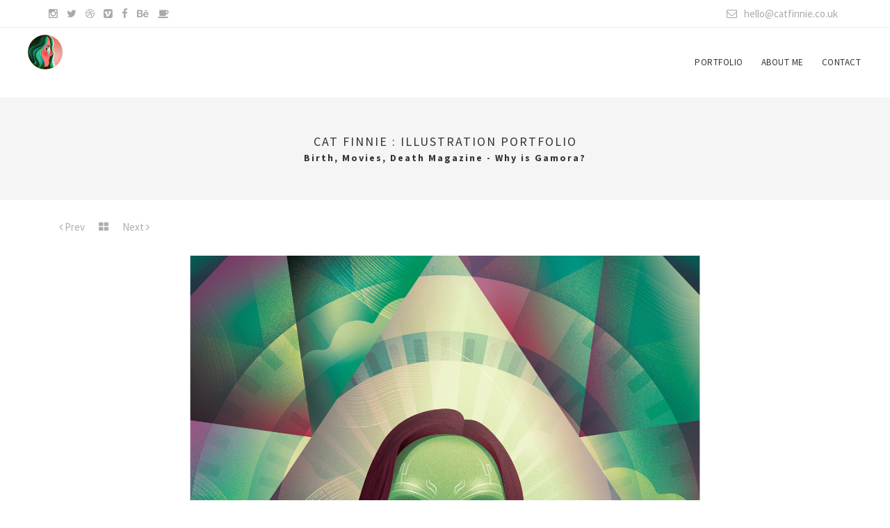

--- FILE ---
content_type: text/html
request_url: http://www.catfinnie.co.uk/page/BirthMoviesDeath_Why-Is-Gamora.html
body_size: 3362
content:
<!DOCTYPE html>
<html lang="en">

<head>
    <meta charset="utf-8">
    <meta name="viewport" content="width=device-width, initial-scale=1.0, maximum-scale=1.0">
    <meta name="description" content="Editorial illustration for Birth, Movies, Death Magazine. Portfolio of freelance illustrator Cat Finnie">
    <meta name="author" content="Cat Finnie">
    <meta name="keywords" content="Illustration, Illustrator, London, Portfolio, Portrait, Gamora, Guardians of the Galaxy, Film, Freelance, Digital, Designer, Design, UK">
    
    <!--OG tags-->
<meta property="og:title" content="Cat Finnie: Illustration Portfolio" />
<meta property="og:description" content="Illustration portfolio of Cat Finnie, a freelance illustrator based in London, UK." />
<meta property="og:url" content="https://catfinnie.co.uk/page/BirthMoviesDeath_Why-Is-Gamora/"/>
<meta property="og:image" content="https://catfinnie.co.uk/assets/img/CatFinnie_OG.jpg" />
<meta property="og:type" content="portfolio" />
<meta property="og:image:width" content="1200" />
<meta property="og:image:height" content="630" />

 <!--Twitter Cards-->
<meta name="twitter:title" content="Cat Finnie: Illustration portfolio">
<meta name="twitter:description" content="Portfolio of freelance illustrator Cat Finnie">
<meta name="twitter:image" content="https://catfinnie.co.uk/assets/img/CatFinnie_OG.jpg">
<meta name="twitter:site" content="@CatFinnie">
<meta name="twitter:creator" content="@CatFinnie">

    <!--favicon icon-->
    <!-- generics -->
<link rel="icon" href="../assets/img/favicon/favicon-32.png"  sizes="32x32">
<link rel="icon" href="../assets/img/favicon/favicon-57.png"  sizes="57x57">
<link rel="icon" href="../assets/img/favicon/favicon-76.png"  sizes="76x76">
<link rel="icon" href="../assets/img/favicon/favicon-96.png"  sizes="96x96">
<link rel="icon" href="../assets/img/favicon/favicon-128.png" sizes="128x128">
<link rel="icon" href="../assets/img/favicon/favicon-196.png" sizes="196x196">
<link rel="icon" href="../assets/img/favicon/favicon-228.png" sizes="228x228">
<!-- Android -->
<link rel="shortcut icon" href="../assets/img/favicon/favicon-196.png" sizes="196x196">
<!-- iOS -->
<link rel="apple-touch-icon" href="../assets/img/favicon/favicon-120.png" sizes="120x120">
<link rel="apple-touch-icon" href="../assets/img/favicon/favicon-152.png" sizes="152x152">
<link rel="apple-touch-icon" href="../assets/img/favicon/favicon-180.png" sizes="180x180">
<!-- Windows -->
<meta name="msapplication-TileColor" content="#FFFFFF">
<meta name="msapplication-TileImage" content="https://www.catfinnie.co.uk/assets/img/favicon/favicon-144.png">

    <title>Portrait illustration for Birth, Movies, Death Magazine / Cat Finnie</title>
   


    <!--common style-->
    <link href='http://fonts.googleapis.com/css?family=Abel|Source+Sans+Pro:400,300,300italic,400italic,600,600italic,700,700italic,900,900italic,200italic,200' rel='stylesheet' type='text/css'>

    <!-- inject:css -->
    <link rel="stylesheet" href="../assets/vendor/bootstrap/css/bootstrap.min.css">
    <link rel="stylesheet" href="../assets/vendor/animate/animate.css">
    <link rel="stylesheet" href="../assets/vendor/elasic-slider/elastic.css">
    <link rel="stylesheet" href="../assets/vendor/iconmoon/linea-icon.css">
    <link rel="stylesheet" href="../assets/vendor/magnific-popup/magnific-popup.css">
    <link rel="stylesheet" href="../assets/vendor/owl-carousel/owl.carousel.css">
    <link rel="stylesheet" href="../assets/vendor/owl-carousel/owl.theme.css">
    <link rel="stylesheet" href="../assets/vendor/font-awesome/css/font-awesome.min.css">
    <link rel="stylesheet" href="../assets/css/shortcodes.css">
    <link rel="stylesheet" href="../assets/css/style.css">
    <link rel="stylesheet" href="../assets/css/default-theme.css">
    <!-- endinject -->

    <!-- HTML5 shim and Respond.js IE8 support of HTML5 elements and media queries -->
    <!--[if lt IE 9]>
    <script src="../assets/vendor/backward/html5shiv.js"></script>
    <script src="../assets/vendor/backward/respond.min.js"></script>
    <![endif]-->
</head>

<body>

    <!--  preloader start -->
    <div id="tb-preloader">
        <div class="tb-preloader-wave"></div>
    </div>
    <!-- preloader end -->
    
      <div class="wrapper">

        <!--top bar-->
        <div class="top-bar gray-bg- visible-md visible-lg">
            <div class="container">
                <div class="row">
                    <div class="col-md-5">
                        <div class="top-social-link">
                            <a href="https://www.instagram.com/catfinnieillustration">
                                <i class="fa fa-instagram"></i>
                            </a>

                            <a href="https://twitter.com/CatFinnie">
                                <i class="fa fa-twitter"></i>
                            </a>

                            <a href="https://dribbble.com/CatFinnie">
                                <i class="fa fa-dribbble"></i>
                            </a>
                            
                            <a href="https://vimeo.com/catfinnie">
                                <i class="fa fa-vimeo-square"></i>
                            </a>

                            <a href="https://www.facebook.com/catfinnieillustration/">
                                <i class="fa fa-facebook"></i>
                            </a>
                            
                            <a href="https://www.behance.net/CatFinnie">
                                <i class="fa fa-behance"></i>
                            </a>
                            
                            <a href="https://ko-fi.com/catfinnie">
                                <i class="fa fa-coffee"></i>
                            </a>


                        </div>
                    </div>
                    <div class="col-md-7">
                        <ul class="top-link">
                            <li><i class="fa fa-envelope-o"></i>hello@catfinnie.co.uk</li>
                        </ul>
                    </div>
                </div>
            </div>
        </div>
        <!--top bar-->



    <div class="wrapper">

        <!--header start-->
        <header class="l-header">

            <div class="l-navbar l-navbar_t-light l-navbar_expand js-navbar-sticky">
                <div class="container-fluid">
                    <nav class="menuzord js-primary-navigation" role="navigation" aria-label="Primary Navigation">

                        <!--logo start-->
                        <a href="../index.html">
                            <img src="../assets/img/catlogo.png" class="sale-label" alt="Cat Finnie Illustration">
                        </a>
                        <!--logo end-->             
			
			
                        <!--mega menu start-->
                        <ul class="menuzord-menu menuzord-right c-nav_s-standard">
                            <li><a href="../index.html">Portfolio</a>
                            </li>
                             <li><a href="../about.html">About Me</a>
                            </li>
                            <li><a href="../contact.html">Contact</a>
                            </li>
</ul>
                        <!--mega menu end-->

                    </nav>
                </div>
            </div>

        </header>
        <!--header end-->
        
        <!--page title start-->
        <section class="page-title">
            <div class="container">
	            <div class="text-center">
                <h4 class="text-uppercase">Cat Finnie : Illustration portfolio</h4><h5><b>Birth, Movies, Death Magazine - Why is Gamora?</b></h5>
	            </div>
            </div>
        </section>
        <!--page title end-->
        
        <!--body content start-->

        <section class="body-content">


            <div class="container">
                <div class="row ">

                    <div class="col-md-12">
                        <div class="portfolio-nav-row">
                            <div class="portfolio-nav left">
                                <a href="ThrowCo_Three-Cats.html"> <i class="fa fa-angle-left"></i>  <span>Prev </span>
                                </a>
                                <a href="../index.html"><i class="fa fa-th-large"></i></a>
                                <a href="Science-Magazine_Sundance.html"><span>Next</span> <i class="fa fa-angle-right"></i></a>
                            </div>
                        </div>    
                           
                            
                        <div class="full-width">
                            <img src="../assets/img/portfolio/pages/CatFinnie_BirthMoviesDeath_Gamora.jpg" alt="Portrait illustration of Gamora for Birth, Movies, Death Magazine">
                        </div>


                   
                    <div class="page-content">
                        <div class="col-md-8">
                            <div class="heading-title-side-border text-left">
                                <h4 class="text-uppercase">Project Details</h4>
                                <div class="title-border-container">
                                    <div class="title-border"></div>
                                </div>
                            </div>
                            <p>Portrait illustration of Gamora for Birth, Movies, Death Magazine.</p>
                            <p>With thanks to Kelsey Spencer for the art direction!</p>
                              
                    
                        </div>
                        <div class="col-md-4">
                            <ul class="portfolio-meta m-bot-30">
                                <li><span> Client </span> Birth, Movies, Death</li>
                            </ul>

                        </div>
                    </div>

                </div>
            </div>

            <hr/>

        </section>
        <!--body content end-->

        
        
         <!--footer start 1-->

        <footer id="footer" class="gray text-center short-pad footer-5">
            <div class="container-">
                <a href="../index.html" class="footer-logo">
                    <img src="../assets/img/CatFinnie_Profile.gif" alt="Cat Finnie Illustration" />
                </a>
                <div class="social-link circle m-top-50 m-bot-50">
                    <a href="https://www.instagram.com/catfinnieillustration"><i class="fa fa-instagram"></i></a>
                    <a href="https://twitter.com/CatFinnie"><i class="fa fa-twitter"></i></a>
                    <a href="https://dribbble.com/CatFinnie"><i class="fa fa-dribbble"></i></a>
                    <a href="https://vimeo.com/catfinnie"><i class="fa fa-vimeo-square"></i></a>
                    <a href="https://www.facebook.com/catfinnieillustration/"><i class="fa fa-facebook"></i></a>
                    <a href="https://www.behance.net/CatFinnie"><i class="fa fa-behance"></i></a>
                    <a href="https://ko-fi.com/catfinnie/"><i class="fa fa-coffee"></i></a>
                    
                </div>
                <!--<div class="copyright">-->
                <!--&copy; Cat Finnie 2024.-->
                <!--</div>-->
                <div class="copyright-sub-title text-uppercase border-top">
                    &copy; Copyright 2024 Cat Finnie LTD. All rights reserved.
                    <p>Cat Finnie LTD registered in England No. 07596467</p>
                </div>
            </div>
        </footer>
        <!--footer 1 end-->


    <!-- inject:js -->
    <script src="../assets/vendor/modernizr/modernizr.js"></script>
    <script src="../assets/vendor/jquery/jquery-1.10.2.min.js"></script>
    <script src="../assets/vendor/bootstrap/js/bootstrap.min.js"></script>
    <script src="../assets/vendor/breakpoint/breakpoint.js"></script>
    <script src="../assets/vendor/count-to/jquery.countTo.js"></script>
    <script src="../assets/vendor/countdown/jquery.countdown.js"></script>
    <script src="../assets/vendor/easing/jquery.easing.1.3.js"></script>
    <script src="../assets/vendor/easy-pie-chart/jquery.easypiechart.min.js"></script>
    <script src="../assets/vendor/elasic-slider/jquery.eislideshow.js"></script>
    <script src="../assets/vendor/flex-slider/jquery.flexslider-min.js"></script>
    <script src="../assets/vendor/gmap/jquery.gmap.min.js"></script>
    <script src="../assets/vendor/images-loaded/imagesloaded.js"></script>
    <script src="../assets/vendor/isotope/jquery.isotope.js"></script>
    <script src="../assets/vendor/magnific-popup/jquery.magnific-popup.min.js"></script>
    <script src="../assets/vendor/mailchimp/jquery.ajaxchimp.min.js"></script>
    <script src="../assets/vendor/menuzord/menuzord.js"></script>
    <script src="../assets/vendor/nav/jquery.nav.js"></script>
    <script src="../assets/vendor/owl-carousel/owl.carousel.min.js"></script>
    <script src="../assets/vendor/smooth/smooth.js"></script>
    <script src="../assets/vendor/touchspin/touchspin.js"></script>
    <script src="../assets/vendor/typist/typist.js"></script>
    <script src="../assets/vendor/sticky/jquery.sticky.min.js"></script>
    <script src="../assets/vendor/visible/visible.js"></script>
    <script src="../assets/vendor/wow/wow.min.js"></script>
    <script src="../assets/js/scripts.js"></script>
    <!-- endinject -->
</body>

</html>
